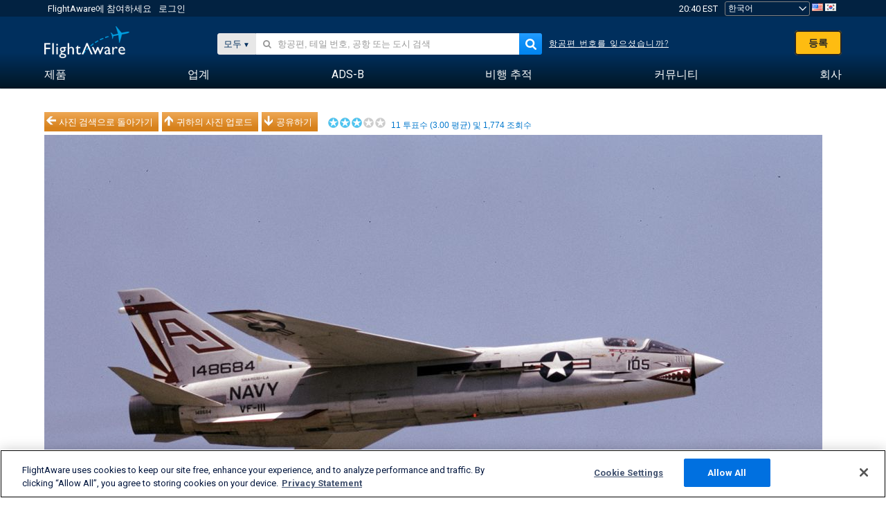

--- FILE ---
content_type: application/javascript; charset=utf-8
request_url: https://fundingchoicesmessages.google.com/f/AGSKWxU2jeY8fcd-GITnqqj7eiFBcEPw9IXopoIxMf93HjHiUhTaqgZUGobQqwH-KBaOnnd_8I5LxImZTlzdq3tRgxibIsgN6BirZ_hMl3ey6ntZ6TO3ar1QQ8btSQJ3AcsxfqoGWIIkzzy8XEZzV8YHedwdgvwKC76E04ROG3bTTsvTbUId1gX5-k7DJnXJ/_/ad/homepage?/youradhere_/adfoxLoader_/videostreaming_ads./openx.
body_size: -1289
content:
window['ca8cb754-5dc3-496d-8fcd-fb811bc86f67'] = true;

--- FILE ---
content_type: text/plain;charset=UTF-8
request_url: https://c.pub.network/v2/c
body_size: -113
content:
c7e212e4-b954-4325-9bf1-07008aad6999

--- FILE ---
content_type: application/javascript; charset=utf-8
request_url: https://fundingchoicesmessages.google.com/f/AGSKWxURIfKSnXF3VOtTaU0wazCJY4iZ-hEWJsqMpEwSHb6kMObSNUezzUfeJUSBPV2VbTonrFLM_UGmqKeFeZYefGj5QThWDjo_fNmcouziF6YrYdMiIlyp3z8jhKXb7i0rrJGxa3fWCQ==?fccs=W251bGwsbnVsbCxudWxsLG51bGwsbnVsbCxudWxsLFsxNzY5MDQ2MDI2LDE4MDAwMDAwMF0sbnVsbCxudWxsLG51bGwsW251bGwsWzcsNl0sbnVsbCxudWxsLG51bGwsbnVsbCxudWxsLG51bGwsbnVsbCxudWxsLG51bGwsM10sImh0dHBzOi8va28uZmxpZ2h0YXdhcmUuY29tL3Bob3Rvcy92aWV3LzEwNjA4Ni02NWE4YWE1MzA3NzNlMjg1YTEyZGMwOTRkNTlkNTZkZTMyNjMyMTAzIixudWxsLFtbOCwiOW9FQlItNW1xcW8iXSxbOSwiZW4tVVMiXSxbMTYsIlsxLDEsMV0iXSxbMTksIjIiXSxbMTcsIlswXSJdLFsyNCwiIl0sWzI5LCJmYWxzZSJdXV0
body_size: 121
content:
if (typeof __googlefc.fcKernelManager.run === 'function') {"use strict";this.default_ContributorServingResponseClientJs=this.default_ContributorServingResponseClientJs||{};(function(_){var window=this;
try{
var qp=function(a){this.A=_.t(a)};_.u(qp,_.J);var rp=function(a){this.A=_.t(a)};_.u(rp,_.J);rp.prototype.getWhitelistStatus=function(){return _.F(this,2)};var sp=function(a){this.A=_.t(a)};_.u(sp,_.J);var tp=_.ed(sp),up=function(a,b,c){this.B=a;this.j=_.A(b,qp,1);this.l=_.A(b,_.Pk,3);this.F=_.A(b,rp,4);a=this.B.location.hostname;this.D=_.Fg(this.j,2)&&_.O(this.j,2)!==""?_.O(this.j,2):a;a=new _.Qg(_.Qk(this.l));this.C=new _.dh(_.q.document,this.D,a);this.console=null;this.o=new _.mp(this.B,c,a)};
up.prototype.run=function(){if(_.O(this.j,3)){var a=this.C,b=_.O(this.j,3),c=_.fh(a),d=new _.Wg;b=_.hg(d,1,b);c=_.C(c,1,b);_.jh(a,c)}else _.gh(this.C,"FCNEC");_.op(this.o,_.A(this.l,_.De,1),this.l.getDefaultConsentRevocationText(),this.l.getDefaultConsentRevocationCloseText(),this.l.getDefaultConsentRevocationAttestationText(),this.D);_.pp(this.o,_.F(this.F,1),this.F.getWhitelistStatus());var e;a=(e=this.B.googlefc)==null?void 0:e.__executeManualDeployment;a!==void 0&&typeof a==="function"&&_.To(this.o.G,
"manualDeploymentApi")};var vp=function(){};vp.prototype.run=function(a,b,c){var d;return _.v(function(e){d=tp(b);(new up(a,d,c)).run();return e.return({})})};_.Tk(7,new vp);
}catch(e){_._DumpException(e)}
}).call(this,this.default_ContributorServingResponseClientJs);
// Google Inc.

//# sourceURL=/_/mss/boq-content-ads-contributor/_/js/k=boq-content-ads-contributor.ContributorServingResponseClientJs.en_US.9oEBR-5mqqo.es5.O/d=1/exm=ad_blocking_detection_executable,kernel_loader,loader_js_executable/ed=1/rs=AJlcJMwtVrnwsvCgvFVyuqXAo8GMo9641A/m=cookie_refresh_executable
__googlefc.fcKernelManager.run('\x5b\x5b\x5b7,\x22\x5b\x5bnull,\\\x22flightaware.com\\\x22,\\\x22AKsRol_y3JbwNy9Owqp8DpY8gFTdpNVioB6D7jjeLZkvBdIyMFNfpJaaK3ZT4tJD4gT0iXkgzITbEbdEjEFsXItDeEqqNBfYyWXsgShG9LtRMhxKr1lnwz3KGXWKC3SdYlJlEM_0K-0Zj07W1i18RQxmbw1-3MXhBw\\\\u003d\\\\u003d\\\x22\x5d,null,\x5b\x5bnull,null,null,\\\x22https:\/\/fundingchoicesmessages.google.com\/f\/AGSKWxVDdWD-b0vnqhCR-3Le_FGaWC3XPDf-_uesFwV0v-bkU2I_eLJCWXCKrH3zBLBZBwGpcbIfDNtiP4wDbfTulTC0sHahhaeu2Ey9in2D6IGDC2cBwY9ymLt2-3-nM8EaVwv8jln9JQ\\\\u003d\\\\u003d\\\x22\x5d,null,null,\x5bnull,null,null,\\\x22https:\/\/fundingchoicesmessages.google.com\/el\/AGSKWxUHNz1bK3LUzD7HLJ_NEUOBa8FA1RV0dDeimJs85eQ604I4BQSvHDWlqFz8Vho5bp_rolL0apO9iRkqEEaYwzFzWK-S0La9Wj44RK7EryBp6-ytkUc3-m4pP539ILP-sztxDjai6w\\\\u003d\\\\u003d\\\x22\x5d,null,\x5bnull,\x5b7,6\x5d,null,null,null,null,null,null,null,null,null,3\x5d\x5d,\x5b2,1\x5d\x5d\x22\x5d\x5d,\x5bnull,null,null,\x22https:\/\/fundingchoicesmessages.google.com\/f\/AGSKWxV22EjnNu5yPfQGCOxZdxD7p84WDxQhN6KXXT1iYbG6xJ4ee8I8w-JH0q0S7ePbZS6nJa8PNkp7CdpaZBKPHoPKmgihWsY3ipKsy6-fKJ8JhIQuKa0ViveHTYprsGMSYlVG7cl5xQ\\u003d\\u003d\x22\x5d\x5d');}

--- FILE ---
content_type: text/plain;charset=UTF-8
request_url: https://c.pub.network/v2/c
body_size: -264
content:
bffaac02-20d5-4e6f-8e3e-8dc6b60902db